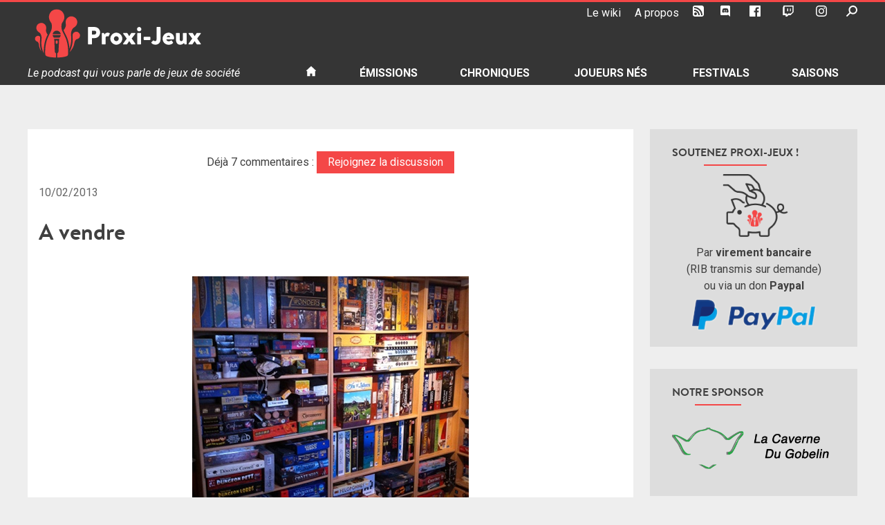

--- FILE ---
content_type: application/javascript
request_url: https://podcast.proxi-jeux.fr/wp-content/themes/proxi-jeux/js/sticky-nav.js?ver=20151215
body_size: 308
content:
(function(w,d,undefined){

	var el_html = d.documentElement,
		el_body = d.getElementsByTagName('body')[0],
		header = d.getElementById('masthead'),
		menuIsStuck = function() {
			var wScrollTop	= w.pageYOffset || el_body.scrollTop,
				regexp		= /(is\-stuck)/i,
				classFound	= header.className.match( regexp ),
				navHeight	= header.offsetHeight,
				scrollValue	= navHeight;
 
			if ( wScrollTop > scrollValue && !classFound ) {
				header.className = header.className + ' is-stuck';
			}
 
			if ( wScrollTop < 2 && classFound ) {
				header.className = header.className.replace( regexp, '' );
			}	
		},
		onScrolling = function() {
			menuIsStuck();
		};

	w.addEventListener('scroll', function(){
		w.requestAnimationFrame( onScrolling );
	});
 
}(window, document));